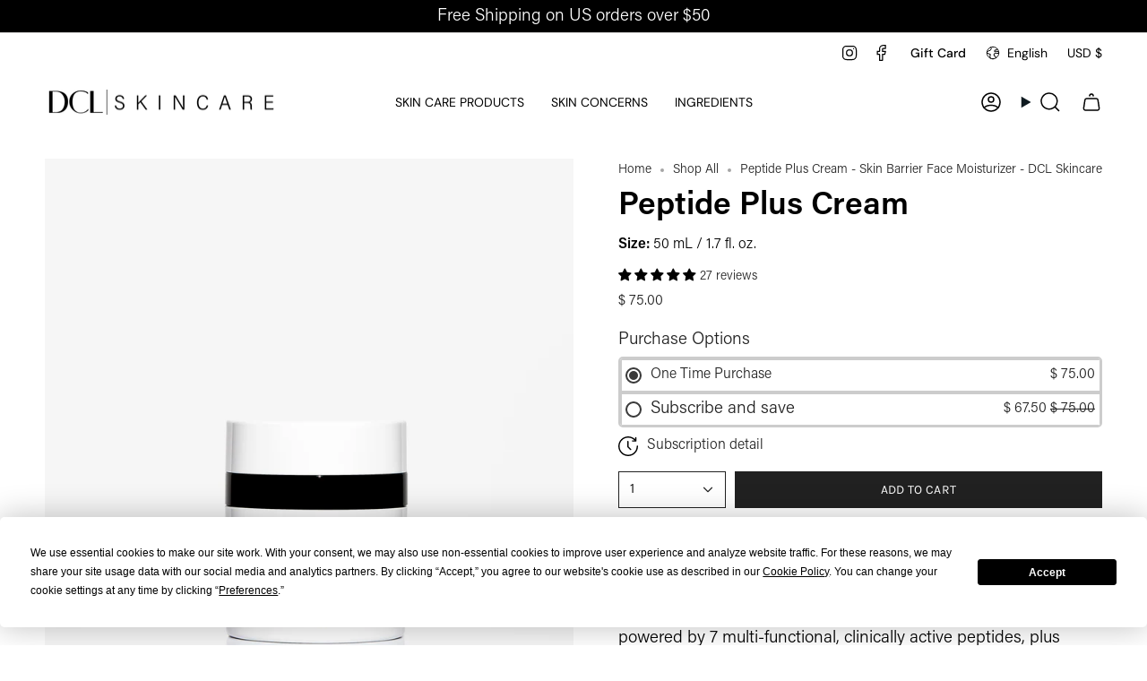

--- FILE ---
content_type: text/html; charset=utf-8
request_url: https://www.dclskincare.com/products/peptide-plus-cream-1?section_id=api-product-grid-item
body_size: 1000
content:
<div id="shopify-section-api-product-grid-item" class="shopify-section">

<div data-api-content>
<div
    class="grid-item product-item  product-item--centered product-item--outer-text product-item--has-quickbuy "
    id="product-item--api-product-grid-item-9571326991"
    data-grid-item
    
  >
    <div class="product-item__image double__image" data-product-image>
      <a
        class="product-link"
        href="/products/peptide-plus-cream-1"
        aria-label="Peptide Plus Cream"
        data-product-link="/products/peptide-plus-cream-1"
      ><div class="product-item__bg" data-product-image-default><figure class="image-wrapper image-wrapper--cover lazy-image lazy-image--backfill is-loading" style="--aspect-ratio: 1;" data-aos="img-in"
  data-aos-delay="||itemAnimationDelay||"
  data-aos-duration="800"
  data-aos-anchor="||itemAnimationAnchor||"
  data-aos-easing="ease-out-quart"><img src="//www.dclskincare.com/cdn/shop/files/PeptidePlusCream.jpg?crop=center&amp;height=3626&amp;v=1747155573&amp;width=3626" alt="Peptide Plus Cream" width="3626" height="3626" loading="eager" srcset="//www.dclskincare.com/cdn/shop/files/PeptidePlusCream.jpg?v=1747155573&amp;width=136 136w, //www.dclskincare.com/cdn/shop/files/PeptidePlusCream.jpg?v=1747155573&amp;width=160 160w, //www.dclskincare.com/cdn/shop/files/PeptidePlusCream.jpg?v=1747155573&amp;width=180 180w, //www.dclskincare.com/cdn/shop/files/PeptidePlusCream.jpg?v=1747155573&amp;width=220 220w, //www.dclskincare.com/cdn/shop/files/PeptidePlusCream.jpg?v=1747155573&amp;width=254 254w, //www.dclskincare.com/cdn/shop/files/PeptidePlusCream.jpg?v=1747155573&amp;width=284 284w, //www.dclskincare.com/cdn/shop/files/PeptidePlusCream.jpg?v=1747155573&amp;width=292 292w, //www.dclskincare.com/cdn/shop/files/PeptidePlusCream.jpg?v=1747155573&amp;width=320 320w, //www.dclskincare.com/cdn/shop/files/PeptidePlusCream.jpg?v=1747155573&amp;width=480 480w, //www.dclskincare.com/cdn/shop/files/PeptidePlusCream.jpg?v=1747155573&amp;width=528 528w, //www.dclskincare.com/cdn/shop/files/PeptidePlusCream.jpg?v=1747155573&amp;width=640 640w, //www.dclskincare.com/cdn/shop/files/PeptidePlusCream.jpg?v=1747155573&amp;width=720 720w, //www.dclskincare.com/cdn/shop/files/PeptidePlusCream.jpg?v=1747155573&amp;width=960 960w, //www.dclskincare.com/cdn/shop/files/PeptidePlusCream.jpg?v=1747155573&amp;width=1080 1080w, //www.dclskincare.com/cdn/shop/files/PeptidePlusCream.jpg?v=1747155573&amp;width=1296 1296w, //www.dclskincare.com/cdn/shop/files/PeptidePlusCream.jpg?v=1747155573&amp;width=1512 1512w, //www.dclskincare.com/cdn/shop/files/PeptidePlusCream.jpg?v=1747155573&amp;width=1728 1728w, //www.dclskincare.com/cdn/shop/files/PeptidePlusCream.jpg?v=1747155573&amp;width=1950 1950w" sizes="500px" fetchpriority="high" class=" is-loading ">
</figure>

&nbsp;</div><hover-images class="product-item__bg__under">
              <div class="product-item__bg__slider" data-hover-slider><div
                    class="product-item__bg__slide"
                    
                    data-hover-slide-touch
                  ><figure class="image-wrapper image-wrapper--cover lazy-image lazy-image--backfill is-loading" style="--aspect-ratio: 1;"><img src="//www.dclskincare.com/cdn/shop/files/PeptidePlusCream.jpg?crop=center&amp;height=3626&amp;v=1747155573&amp;width=3626" alt="Peptide Plus Cream" width="3626" height="3626" loading="lazy" srcset="//www.dclskincare.com/cdn/shop/files/PeptidePlusCream.jpg?v=1747155573&amp;width=136 136w, //www.dclskincare.com/cdn/shop/files/PeptidePlusCream.jpg?v=1747155573&amp;width=160 160w, //www.dclskincare.com/cdn/shop/files/PeptidePlusCream.jpg?v=1747155573&amp;width=180 180w, //www.dclskincare.com/cdn/shop/files/PeptidePlusCream.jpg?v=1747155573&amp;width=220 220w, //www.dclskincare.com/cdn/shop/files/PeptidePlusCream.jpg?v=1747155573&amp;width=254 254w, //www.dclskincare.com/cdn/shop/files/PeptidePlusCream.jpg?v=1747155573&amp;width=284 284w, //www.dclskincare.com/cdn/shop/files/PeptidePlusCream.jpg?v=1747155573&amp;width=292 292w, //www.dclskincare.com/cdn/shop/files/PeptidePlusCream.jpg?v=1747155573&amp;width=320 320w, //www.dclskincare.com/cdn/shop/files/PeptidePlusCream.jpg?v=1747155573&amp;width=480 480w, //www.dclskincare.com/cdn/shop/files/PeptidePlusCream.jpg?v=1747155573&amp;width=528 528w, //www.dclskincare.com/cdn/shop/files/PeptidePlusCream.jpg?v=1747155573&amp;width=640 640w, //www.dclskincare.com/cdn/shop/files/PeptidePlusCream.jpg?v=1747155573&amp;width=720 720w, //www.dclskincare.com/cdn/shop/files/PeptidePlusCream.jpg?v=1747155573&amp;width=960 960w, //www.dclskincare.com/cdn/shop/files/PeptidePlusCream.jpg?v=1747155573&amp;width=1080 1080w, //www.dclskincare.com/cdn/shop/files/PeptidePlusCream.jpg?v=1747155573&amp;width=1296 1296w, //www.dclskincare.com/cdn/shop/files/PeptidePlusCream.jpg?v=1747155573&amp;width=1512 1512w, //www.dclskincare.com/cdn/shop/files/PeptidePlusCream.jpg?v=1747155573&amp;width=1728 1728w, //www.dclskincare.com/cdn/shop/files/PeptidePlusCream.jpg?v=1747155573&amp;width=1950 1950w" sizes="500px" fetchpriority="high" class=" is-loading ">
</figure>
</div><div
                    class="product-item__bg__slide"
                    
                      data-hover-slide
                    
                    data-hover-slide-touch
                  ><figure class="image-wrapper image-wrapper--cover lazy-image lazy-image--backfill is-loading" style="--aspect-ratio: 1;"><img src="//www.dclskincare.com/cdn/shop/files/2_f9cc60a5-b9a4-4a26-822e-5b25fe861790.png?crop=center&amp;height=1080&amp;v=1747155573&amp;width=1080" alt="Stacked Peptide Cream" width="1080" height="1080" loading="lazy" srcset="//www.dclskincare.com/cdn/shop/files/2_f9cc60a5-b9a4-4a26-822e-5b25fe861790.png?v=1747155573&amp;width=136 136w, //www.dclskincare.com/cdn/shop/files/2_f9cc60a5-b9a4-4a26-822e-5b25fe861790.png?v=1747155573&amp;width=160 160w, //www.dclskincare.com/cdn/shop/files/2_f9cc60a5-b9a4-4a26-822e-5b25fe861790.png?v=1747155573&amp;width=180 180w, //www.dclskincare.com/cdn/shop/files/2_f9cc60a5-b9a4-4a26-822e-5b25fe861790.png?v=1747155573&amp;width=220 220w, //www.dclskincare.com/cdn/shop/files/2_f9cc60a5-b9a4-4a26-822e-5b25fe861790.png?v=1747155573&amp;width=254 254w, //www.dclskincare.com/cdn/shop/files/2_f9cc60a5-b9a4-4a26-822e-5b25fe861790.png?v=1747155573&amp;width=284 284w, //www.dclskincare.com/cdn/shop/files/2_f9cc60a5-b9a4-4a26-822e-5b25fe861790.png?v=1747155573&amp;width=292 292w, //www.dclskincare.com/cdn/shop/files/2_f9cc60a5-b9a4-4a26-822e-5b25fe861790.png?v=1747155573&amp;width=320 320w, //www.dclskincare.com/cdn/shop/files/2_f9cc60a5-b9a4-4a26-822e-5b25fe861790.png?v=1747155573&amp;width=480 480w, //www.dclskincare.com/cdn/shop/files/2_f9cc60a5-b9a4-4a26-822e-5b25fe861790.png?v=1747155573&amp;width=528 528w, //www.dclskincare.com/cdn/shop/files/2_f9cc60a5-b9a4-4a26-822e-5b25fe861790.png?v=1747155573&amp;width=640 640w, //www.dclskincare.com/cdn/shop/files/2_f9cc60a5-b9a4-4a26-822e-5b25fe861790.png?v=1747155573&amp;width=720 720w, //www.dclskincare.com/cdn/shop/files/2_f9cc60a5-b9a4-4a26-822e-5b25fe861790.png?v=1747155573&amp;width=960 960w, //www.dclskincare.com/cdn/shop/files/2_f9cc60a5-b9a4-4a26-822e-5b25fe861790.png?v=1747155573&amp;width=1080 1080w" sizes="500px" fetchpriority="high" class=" is-loading ">
</figure>
</div></div>
            </hover-images></a>

      <quick-add-product>
      <div class="quick-add__holder" data-quick-add-holder="9571326991"><form method="post" action="/cart/add" id="ProductForm--api-product-grid-item-9571326991" accept-charset="UTF-8" class="shopify-product-form" enctype="multipart/form-data"><input type="hidden" name="form_type" value="product" /><input type="hidden" name="utf8" value="✓" /><input type="hidden" name="id" value="45109082521813"><button class="quick-add__button caps--link"
              type="submit"
              name="add"
              aria-label="Quick add"
              data-add-to-cart
            >
              <span class="btn__text">Quick add
</span>
              <span class="btn__plus"></span>
              <span class="btn__added">&nbsp;</span>
              <span class="btn__loader">
                <svg height="18" width="18" class="svg-loader">
                  <circle r="7" cx="9" cy="9" />
                  <circle stroke-dasharray="87.96459430051421 87.96459430051421" r="7" cx="9" cy="9" />
                </svg>
              </span>
              <span class="btn__error" data-message-error>&nbsp;</span>
            </button><input type="hidden" name="product-id" value="9571326991" /><input type="hidden" name="section-id" value="api-product-grid-item" /></form></div>
    </quick-add-product>
    </div>

    <div
      class="product-information"
      style="--swatch-size: var(--swatch-size-filters);"
      data-product-information
    >
      <div class="product-item__info body-medium">
        <div class="product-item__height__holder">
        <a class="product-link" href="/products/peptide-plus-cream-1" data-product-link="/products/peptide-plus-cream-1">
          <p class="product-item__title">Peptide Plus Cream</p>
          <p class="product-item__subtitle">Proprietary complex, decreases lines & wrinkles</p>
         <!-- <p class="product-item__size">Default Title</p> -->
          <p class="product-item__size">50 mL / 1.7 fl. oz.</p>
          


          <div class="product-item__price__holder">
          </div>
          </div>


    <button class="custom-product-add-to-bag">Buy Now -
<span class="price">
  
    <span class="new-price">
      
$ 75.00
</span>
    
  
</span>
</button>


 
      <div style='' class='jdgm-widget jdgm-preview-badge' data-id='9571326991' data-auto-install='false'>
        <div style='display:none' class='jdgm-prev-badge' data-average-rating='4.96' data-number-of-reviews='27' data-number-of-questions='0'> <span class='jdgm-prev-badge__stars' data-score='4.96' tabindex='0' aria-label='4.96 stars' role='button'> <span class='jdgm-star jdgm--on'></span><span class='jdgm-star jdgm--on'></span><span class='jdgm-star jdgm--on'></span><span class='jdgm-star jdgm--on'></span><span class='jdgm-star jdgm--on'></span> </span> <span class='jdgm-prev-badge__text'> 27 reviews </span> </div>
      </div>
      <!-- End of Judge.me code -->
        </a></div>
    </div>
  </div></div></div>

--- FILE ---
content_type: text/css
request_url: https://www.dclskincare.com/cdn/shop/t/47/compiled_assets/styles.css?10208
body_size: -527
content:
.product-faqs{width:60%;margin:auto}#product-faqs{margin-bottom:2.5rem;margin-top:2.5rem}.product-faqs__item{border-bottom:1px solid rgba(0,0,0,.08);padding:.5rem 0}.product-faqs__q{cursor:pointer;font-weight:400;list-style:none}.product-faqs__a{margin-top:.5rem;padding-left:2rem}@media (max-width: 768px){.product-faqs{width:90%}}
/*# sourceMappingURL=/cdn/shop/t/47/compiled_assets/styles.css.map?10208= */


--- FILE ---
content_type: text/css
request_url: https://www.dclskincare.com/cdn/shop/t/47/assets/custom.css?v=1801269252038467951767648980
body_size: 1020
content:
@font-face{font-family:National Extrabold;src:url(national-extrabold.woff2) format("woff2"),url(National-Extrabold.otf) format("opentype");font-style:normal}.FontFamily{font-family:National Extrabold}html{font-size:16px}body{font-family:acumin-pro,sans-serheif;font-weight:300;font-style:normal;color:#000;font-size:1.2rem;line-height:1.5rem;background:#fff}@media (min-width: 768px){body{font-size:1.2rem;line-height:1.6rem}}a.menu_links{cursor:pointer}p{font-family:acumin-pro,sans-serif;font-weight:300;font-style:normal;color:#000;font-size:1.2rem;line-height:1.7rem}ul{list-style-type:disc;padding-left:1.5em;margin:1em 0}li{font-family:acumin-pro,sans-serif;font-weight:300;font-style:normal;color:#000;font-size:1.125rem}h1,h2,h3,h4,h5,h6{font-family:acumin-pro,sans-serif;font-style:normal;color:#000}h1{font-weight:600}h2{font-weight:400}strong{font-weight:600}content-figure{display:inline-block;border:1px dotted gray;margin:20px}.content-image-desktop figure img{vertical-align:top}.content-figure figcaption{border:none;text-align:center;font-size:1vw;line-height:1.25vw}ul{list-style-type:circle}ol{list-style-type:decimal}th{background-color:#000;color:#fff}.header__mobile__hamburger{color:#000}.hero__title__menu{font-weight:600}.navlink .icon{--icon-size: 24px;color:#000;fill:none}.navlink span,.navlink--toplevel span,.toolbar__utility ul li a{color:#000!important}.popout__toggle__text,popout__icon-globe,gift-card-link{color:#000}.gift-card-link{color:#000}.sale-box,.product__price--off,.footer__block--newsletter h2,.footer__block--newsletter p{color:#fff}.klaviyo-form-X3YPmU{padding:0}.footer__quicklinks li{margin:0 0 .6em}.announcement__slide p{color:#fff}.announcement__bar-outer{background-color:#000}.header__menu li{color:#000}.hero__title{color:#000;font-family:acumin-pro;font-weight:400;font-size:4em;text-transform:uppercase}@media (max-width: 480px){.hero__title{font-size:2.5em}}.custom-product-section{display:flex;align-items:center;padding:100px 0;background-size:cover;background-position:center;width:100%;box-sizing:border-box}.custom-product-container{display:flex;width:90%;max-width:1200px;gap:20px;margin:0 auto}.product-left{width:40%;display:flex;justify-content:center;padding:10px}.product-left img{max-width:100%;height:auto}.product-right{width:60%;padding:20px;display:flex;align-items:center;justify-content:center;box-sizing:border-box}.product-info{background:#fff6;padding:40px;border-radius:4px;box-shadow:0 2px 10px #0000001a;width:80%}.pdp-sizer{font-size:16px}.appstle_one_time_details_wrapper{font-size:16px!important}#appstle_subscription_widget0{margin-top:0!important}#appstle_subscription_widget0 .appstle_subscription_amount_wrapper,.appstle_tooltip_title{font-size:16px!important}#appstle_subscription_widget0 .appstle_subscription_wrapper_option{padding:5px!important}@media (max-width: 768px){.custom-product-container{flex-direction:column}.product-left,.product-right,.product-info{width:100%}}.product-info h2{margin:0 0 10px}.price{font-size:1em;margin:10px 0}.product-item__size{font-size:.8em;font-family:aglet-sans,sans-serif;font-weight:600}.product-item__subtitle{font-size:.9em;line-height:1.1em;font-weight:300}.product-item__height__holder{min-height:8em}.custom-product-add-to-bag{background:transparent;border:2px solid black;border-radius:12px;color:inherit;font-family:inherit;padding:7px 40px;cursor:pointer;text-align:center;font-size:.8em;font-weight:400;transition:background-color .3s,color .3s;text-transform:uppercase;margin-bottom:10px}@media (max-width: 480px){.custom-product-add-to-bag{font-size:.7em;padding:8px 15px}}.custom-product-add-to-bag:hover{background-color:#000;color:#fff}.shop-this-product{background:transparent;border:2px solid black;border-radius:12px;color:inherit;font-family:inherit;padding:5px 40px;cursor:pointer;text-align:center;font-size:.8em;font-weight:400;transition:background-color .3s,color .3s;text-transform:uppercase;margin-bottom:10px}.shop-this-product:hover{background-color:#000;color:#fff}.product-benefits ul li{list-style-type:disc;padding-left:1.5em;margin:1em 0}.sidebar__item.link--remove a:after,.sidebar__item input:checked~label:after{background:#000;box-shadow:inset 0 0 0 2px var(--COLOR-BG)}.account-main table thead th{color:#000;padding:10px;text-align:left}.collection-header-title{font-size:3 rem;text-align:center}.collection-header-description{font-size:1 rem;text-align:center}.page__content:after{content:"";display:table;clear:both}.full-width-section{width:100%;margin:0;padding:0}.content-banner{position:relative;width:100vw;max-width:100%;display:block;text-align:center;color:#fff}.content-banner img{width:100%;height:auto;display:block}.content-banner:before{content:"";position:absolute;top:0;left:0;width:100%;height:100%;background:#0006}.content-banner-headline{position:absolute;top:50%;left:50%;transform:translate(-50%,-50%);z-index:2}.content-banner-headline h1{font-size:4.5vw;line-height:4vw;color:#fff}.content-banner-headline h2{font-size:2vw;line-height:2.5vw;font-family:Acumin Pro,sans-serif;font-weight:300;color:#fff}.content-container{padding:0 30px;max-width:970px;width:100%;margin:0 auto}.content-container h2{font-size:clamp(2vw,2rem,3rem);line-height:clamp(2.5vw,1.5rem,1.75rem);padding:1.5em 0 .75em;font-family:acumin-pro-light,sans-serif}.content-image-mobile{display:none}table.bakuchiol-table{margin:60px 0}.list-padding{padding-bottom:3vw}.content-callout{background-color:#d45163;color:#fff}.content-callout-text{padding:60px;color:#fff}.content-callout h2{padding:0;color:#fff}.content-callout h3{font-size:3.5vw;line-height:3.75vw;color:#fff}.content-callout p{color:#fff}.ingre-header{position:relative;margin:0 auto;padding-bottom:50px}.ingre-icon{position:absolute;right:0;top:0}.ingre-icon img{width:100px}@media (max-width: 768px){td,th{font-size:.9rem;line-height:.9rem;padding:6px 3px}figure{margin:0}figure figcaption{font-size:3vw;line-height:3.5vw}.content-banner{height:32vh!important}.content-banner-headline{width:75%}.content-banner-headline h1{font-size:7.5vw;line-height:6.5vw}.content-banner-headline h2{font-size:4.5vw;line-height:5vw}.content-container h2{font-size:6.5vw;line-height:8vw}.content-image-desktop{display:none}.content-image-mobile{display:block}.content-callout-text{padding:15%}.content-callout h3{font-size:6.5vw;line-height:6.75vw}}.jdgm-preview-badge .jdgm-star.jdgm-star,.jdgm-prev-badge__text{font-size:14px!important;line-height:1}
/*# sourceMappingURL=/cdn/shop/t/47/assets/custom.css.map?v=1801269252038467951767648980 */


--- FILE ---
content_type: text/javascript; charset=utf-8
request_url: https://www.dclskincare.com/products/peptide-plus-cream-1.js
body_size: 1568
content:
{"id":9571326991,"title":"Peptide Plus Cream","handle":"peptide-plus-cream-1","description":"\u003cp\u003ePeptide Plus Cream is a light years-ahead moisture-rich cream powered by 7 multi-functional, clinically active peptides, plus four anti-aging complexes (moisturizing, protecting, brightening, and rejuvenating). Dramatically improves the most visible signs of aging, while strengthening skin’s natural defenses, boosting collagen production and activating optimal hydration. A cutting edge Vitamin C derivative helps diminish the appearance of discoloration, while preventing new dark spots from developing. This dream cream also firms skin and boosts elasticity, while reducing the look of even firmly entrenched lines and wrinkles. Significant moisturizers drench dryness, leaving skin renewed, redefined and radiant.\u003c\/p\u003e","published_at":"2022-11-02T11:09:01-04:00","created_at":"2016-11-20T16:30:01-05:00","vendor":"DCL Skincare","type":"jar","tags":["AFTER_DARK","AHA Resurfacing Lotion 20","BO","CATEGORY_MOISTURIZERS","CONCERN_LIFTING_FIRMING","CONCERN_LINES_WRINKLES","D","DAY_BREAK","DCL Switch","Doctors","FL","G20 Radiance Peel","Hyaluronic Acid","LAYER1","LW","NB","NS","Peptide","Peptide Plus Eye Treatment","Profoundly Effective A SPF 30","SE"],"price":7500,"price_min":7500,"price_max":7500,"available":true,"price_varies":false,"compare_at_price":null,"compare_at_price_min":0,"compare_at_price_max":0,"compare_at_price_varies":false,"variants":[{"id":45109082521813,"title":"Default Title","option1":"Default Title","option2":null,"option3":null,"sku":"350050","requires_shipping":true,"taxable":true,"featured_image":null,"available":true,"name":"Peptide Plus Cream","public_title":null,"options":["Default Title"],"price":7500,"weight":181,"compare_at_price":null,"inventory_quantity":50,"inventory_management":"shopify","inventory_policy":"deny","barcode":"357486500501","requires_selling_plan":false,"selling_plan_allocations":[{"price_adjustments":[{"position":1,"price":6750}],"price":6750,"compare_at_price":7500,"per_delivery_price":6750,"selling_plan_id":3177054421,"selling_plan_group_id":"f22271af3e877cabc7b035da32ffe12cac4d2c7c"},{"price_adjustments":[{"position":1,"price":6750}],"price":6750,"compare_at_price":7500,"per_delivery_price":6750,"selling_plan_id":3177087189,"selling_plan_group_id":"f22271af3e877cabc7b035da32ffe12cac4d2c7c"},{"price_adjustments":[{"position":1,"price":6750}],"price":6750,"compare_at_price":7500,"per_delivery_price":6750,"selling_plan_id":3177119957,"selling_plan_group_id":"f22271af3e877cabc7b035da32ffe12cac4d2c7c"}]}],"images":["\/\/cdn.shopify.com\/s\/files\/1\/0787\/8855\/files\/PeptidePlusCream.jpg?v=1747155573","\/\/cdn.shopify.com\/s\/files\/1\/0787\/8855\/files\/2_f9cc60a5-b9a4-4a26-822e-5b25fe861790.png?v=1747155573","\/\/cdn.shopify.com\/s\/files\/1\/0787\/8855\/files\/Peptide_Plus_Cream_Info.png?v=1750864696","\/\/cdn.shopify.com\/s\/files\/1\/0787\/8855\/files\/1_fa3dd76b-1008-4a05-99a6-ca9d2181ef1a.png?v=1750864684","\/\/cdn.shopify.com\/s\/files\/1\/0787\/8855\/files\/Afterbuying_tryingeverythingforyearstohelpwithmyson_sacne_Ifinallyfoundsomethingthatclearedhisface.IwishIfoundyourcompanysooner._15.png?v=1753408538","\/\/cdn.shopify.com\/s\/files\/1\/0787\/8855\/files\/7_Peptide_Info_Cream.png?v=1753408538"],"featured_image":"\/\/cdn.shopify.com\/s\/files\/1\/0787\/8855\/files\/PeptidePlusCream.jpg?v=1747155573","options":[{"name":"Title","position":1,"values":["Default Title"]}],"url":"\/products\/peptide-plus-cream-1","media":[{"alt":"Peptide Plus Cream","id":37416284324053,"position":1,"preview_image":{"aspect_ratio":1.0,"height":3626,"width":3626,"src":"https:\/\/cdn.shopify.com\/s\/files\/1\/0787\/8855\/files\/PeptidePlusCream.jpg?v=1747155573"},"aspect_ratio":1.0,"height":3626,"media_type":"image","src":"https:\/\/cdn.shopify.com\/s\/files\/1\/0787\/8855\/files\/PeptidePlusCream.jpg?v=1747155573","width":3626},{"alt":"Stacked Peptide Cream","id":37111484186837,"position":2,"preview_image":{"aspect_ratio":1.0,"height":1080,"width":1080,"src":"https:\/\/cdn.shopify.com\/s\/files\/1\/0787\/8855\/files\/2_f9cc60a5-b9a4-4a26-822e-5b25fe861790.png?v=1747155573"},"aspect_ratio":1.0,"height":1080,"media_type":"image","src":"https:\/\/cdn.shopify.com\/s\/files\/1\/0787\/8855\/files\/2_f9cc60a5-b9a4-4a26-822e-5b25fe861790.png?v=1747155573","width":1080},{"alt":"Peptide Plus Cream Info","id":37785554616533,"position":3,"preview_image":{"aspect_ratio":0.8,"height":1350,"width":1080,"src":"https:\/\/cdn.shopify.com\/s\/files\/1\/0787\/8855\/files\/Peptide_Plus_Cream_Info.png?v=1750864696"},"aspect_ratio":0.8,"height":1350,"media_type":"image","src":"https:\/\/cdn.shopify.com\/s\/files\/1\/0787\/8855\/files\/Peptide_Plus_Cream_Info.png?v=1750864696","width":1080},{"alt":"Peptide Eye \u0026 Cream","id":37111484219605,"position":4,"preview_image":{"aspect_ratio":1.0,"height":1080,"width":1080,"src":"https:\/\/cdn.shopify.com\/s\/files\/1\/0787\/8855\/files\/1_fa3dd76b-1008-4a05-99a6-ca9d2181ef1a.png?v=1750864684"},"aspect_ratio":1.0,"height":1080,"media_type":"image","src":"https:\/\/cdn.shopify.com\/s\/files\/1\/0787\/8855\/files\/1_fa3dd76b-1008-4a05-99a6-ca9d2181ef1a.png?v=1750864684","width":1080},{"alt":"peptide cream testimonial","id":38078237278421,"position":5,"preview_image":{"aspect_ratio":1.0,"height":1200,"width":1200,"src":"https:\/\/cdn.shopify.com\/s\/files\/1\/0787\/8855\/files\/Afterbuying_tryingeverythingforyearstohelpwithmyson_sacne_Ifinallyfoundsomethingthatclearedhisface.IwishIfoundyourcompanysooner._15.png?v=1753408538"},"aspect_ratio":1.0,"height":1200,"media_type":"image","src":"https:\/\/cdn.shopify.com\/s\/files\/1\/0787\/8855\/files\/Afterbuying_tryingeverythingforyearstohelpwithmyson_sacne_Ifinallyfoundsomethingthatclearedhisface.IwishIfoundyourcompanysooner._15.png?v=1753408538","width":1200},{"alt":"7 Peptide Info Cream","id":37797190107349,"position":6,"preview_image":{"aspect_ratio":1.0,"height":1080,"width":1080,"src":"https:\/\/cdn.shopify.com\/s\/files\/1\/0787\/8855\/files\/7_Peptide_Info_Cream.png?v=1753408538"},"aspect_ratio":1.0,"height":1080,"media_type":"image","src":"https:\/\/cdn.shopify.com\/s\/files\/1\/0787\/8855\/files\/7_Peptide_Info_Cream.png?v=1753408538","width":1080}],"requires_selling_plan":false,"selling_plan_groups":[{"id":"f22271af3e877cabc7b035da32ffe12cac4d2c7c","name":"Peptide Plus Cream ($75)","options":[{"name":"Delivery every","position":1,"values":["1MONTH1MONTHMIN_CYCLES=NULLMAX_CYCLES=NULLtrue-67.5-PRICEfalse1-Month","2MONTH2MONTHMIN_CYCLES=NULLMAX_CYCLES=NULLtrue-67.5-PRICEfalse2-Months","3MONTH3MONTHMIN_CYCLES=NULLMAX_CYCLES=NULLtrue-67.5-PRICEfalse3-Months"]}],"selling_plans":[{"id":3177054421,"name":"1-Month","description":"Customer will receive product on 1-month intervals and be billed on 1-month intervals","options":[{"name":"Delivery every","position":1,"value":"1MONTH1MONTHMIN_CYCLES=NULLMAX_CYCLES=NULLtrue-67.5-PRICEfalse1-Month"}],"recurring_deliveries":true,"price_adjustments":[{"order_count":null,"position":1,"value_type":"price","value":6750}]},{"id":3177087189,"name":"2-Months","description":"Customer will receive product on 2-month intervals and be billed on 2-month intervals","options":[{"name":"Delivery every","position":1,"value":"2MONTH2MONTHMIN_CYCLES=NULLMAX_CYCLES=NULLtrue-67.5-PRICEfalse2-Months"}],"recurring_deliveries":true,"price_adjustments":[{"order_count":null,"position":1,"value_type":"price","value":6750}]},{"id":3177119957,"name":"3-Months","description":"Customer will receive product on 3-month intervals and be billed on 3-month intervals","options":[{"name":"Delivery every","position":1,"value":"3MONTH3MONTHMIN_CYCLES=NULLMAX_CYCLES=NULLtrue-67.5-PRICEfalse3-Months"}],"recurring_deliveries":true,"price_adjustments":[{"order_count":null,"position":1,"value_type":"price","value":6750}]}],"app_id":"appstle"}]}